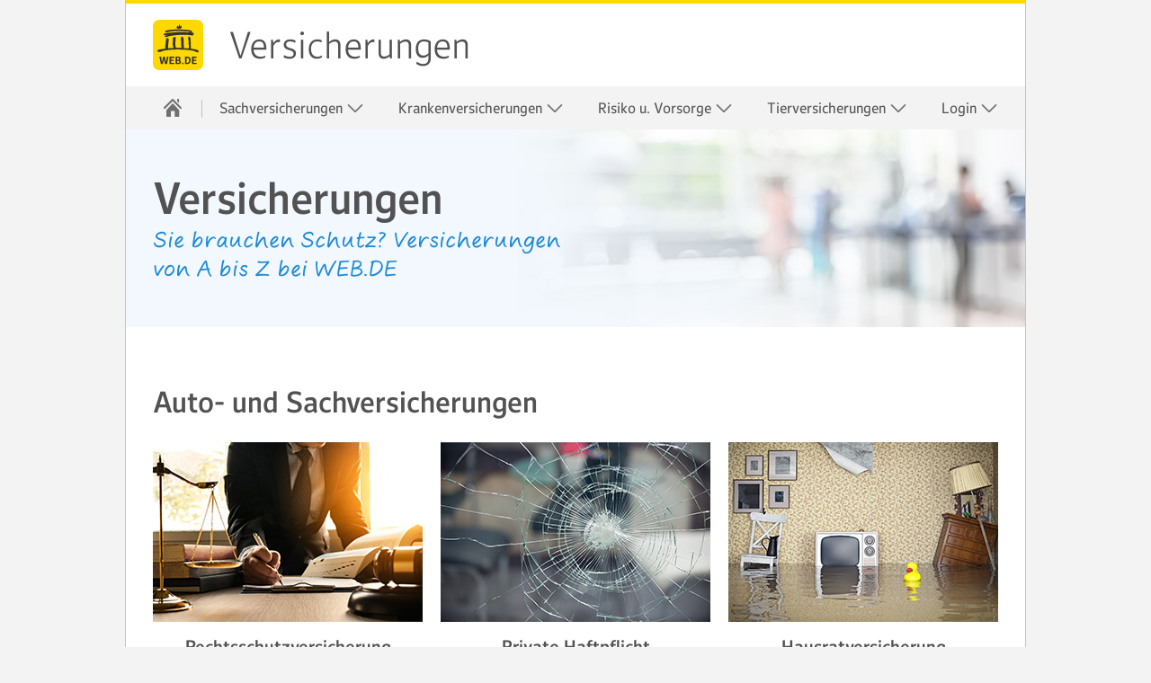

--- FILE ---
content_type: text/html;charset=UTF-8
request_url: https://web.de/versicherung/?sa=7d1b2223-ba28-4e4e-bb08-ba324e12f911
body_size: 28305
content:


<!DOCTYPE html>
<html lang="de" data-unset-nodes=".navigation .open{open}, .s-select.open{open}" data-hide-nodes=".header .dialog">
<head>
    <meta charset="utf-8" />
    <title>Versicherungen bei WEB.DE</title>
    <meta name="format-detection" content="telephone=no">
    <meta http-equiv="X-UA-Compatible" content="IE=edge,chrome=1"/>
    <meta http-equiv="Expires" content="0"/>
    <meta http-equiv="Cache-Control" content="no-cache"/>
    <meta http-equiv="Pragma" content="no-cache"/>
    <meta name="viewport" content="width=device-width, initial-scale=1.0, shrink-to-fit=no"/>
    <meta http-equiv="imagetoolbar" content="false"/>
<meta name="robots" content="index, follow"/>
<meta name="description" content="Exklusiv für WEB.DE-Kunden: Unsere Versicherungsangebote."/>
<meta property="twitter:title" content="Versicherungen bei WEB.DE"/>
<meta property="twitter:description" content="Exklusiv für WEB.DE-Kunden: Unsere Versicherungsangebote."/>
<meta property="og:title" content="Versicherungen bei WEB.DE"/>
<meta property="og:description" content="Exklusiv für WEB.DE-Kunden: Unsere Versicherungsangebote."/>
<link rel="canonical" href="https://web.de/versicherung/"/>

    <link rel="icon" href="https://img.ui-portal.de/cda/1/web.de//favicon/favicon.ico" sizes="any" />
    <link rel="icon" href="https://img.ui-portal.de/cda/1/web.de//favicon/favicon.svg" type="image/svg+xml" />
    <link rel="apple-touch-icon" href="https://img.ui-portal.de/cda/1/web.de//favicon/apple-touch-icon.png" />
    <link rel="manifest" href="https://img.ui-portal.de/cda/1/web.de//manifest.json" />

    <link rel="stylesheet" type="text/css" href="https://js.ui-portal.de/@cat/project/catalog/6.0.0/brand/web.de/components.min.css"/>



    <script src="https://js.ui-portal.de/prompt/permission/latest/connector.min.js?exclude=none&portal=web.de&category=permission&section=other"></script>



    <script type="text/javascript">
        window.utag_data = {
            "agof": "89",
            "appEnvironment": "standalone",
            "applicationArea": "insurance",
            "brain.category": "landing",
            "brain.login": "0",
            "brain.prefix": "produkte",
            "brand": "webde",
            "contentCountry": "DE",
            "contentName": "versicherung",
            "hid": "",
            "mediaCode": "undef",
            "offerId": "",
            "pageType": "overview",
            "softwareName": "cms",
            "softwareVersion": "8.0.44",
            "userLevel": ""
        };
    </script>
    <script type="text/javascript">
        (function (a, b, c, d) {
            a = 'https://s.uicdn.com/t/prod/iq/mam/scarlet/daq.js';
            b = document;
            c = 'script';
            d = b.createElement(c);
            d.src = a;
            d.type = 'text/java' + c;
            d.async = true;
            a = b.getElementsByTagName(c)[0];
            a.parentNode.insertBefore(d, a);
        })();
    </script>
        <script>
            window.tr_config = {
                events: {
                    userAction: [
                                {sel: "a"}, 
                                {sel: "button"}
                    ],
                    expose: [
                                {sel: "#footer"}
                    ]
                },
                 replacements: {
                     componentPath:   [
                               "cc", 
                               "comp", 
                               "component"
                         ]
                 }
            }
        </script>

</head>
<body id="top" data-brand="web.de" data-product="insurance" data-cc="page"  class="">
<script>/*<[CDATA[*/
    document.body.className += ' js' + (!!('ontouchstart' in window) ? ' touch' : '') + (document.implementation.hasFeature("http://www.w3.org/TR/SVG11/feature#Image", "1.1") ? '' : ' no-svg') + ('f0OF0MozF0WebkitF0msF'.replace(/[^0]+/g, function (f) {
        return +(f + 'lexWrap' in document.body.style)
    }) > 0 && !/4\.4\.2.*?samsung gt-i9195/i.test(navigator.userAgent) ? '' : ' no-flex');
    (screen.width < 320 || screen.height < 320) && (function (meta) {
        meta.setAttribute('content', meta.getAttribute('content').replace(/device-width/, '320'));
    })(document.getElementsByName('viewport')[0]);/*]]>*/</script>



    <div class="grid">






    <header id="header" class="l-12 l-fix center vline header" data-cc="header-basic">
        <strong>
            <a aria-label="Zur WEB.DE Startseite" href="https://web.de">web.de</a>
                <a aria-label="" href="https://web.de/versicherung/"
                   target="_self">Versicherungen</a>
        </strong>

            <div class="module left l-0 m-1 s-1 fix">
                <span role="button" class="l inactive service-hover burger icon" data-toggle-nodes="body{toggle-nav},.header .service-hover.burger.icon{service}"
                      tabindex="0" aria-expanded="false" aria-label="Navigation ein-/ausblenden"></span>
            </div>

    </header>



    <nav class="navigation center fullwidth" data-cc="navigation">
        <ul aria-label="Main Navigation" class="l-12 l-fix">
                <li>
                    <a href="https://web.de/versicherung" data-title="Versicherungen" aria-label="Startseite" target="_self" >
                        <span class="l l-0 service home icon" data-cc="icon"></span>
                        <span class="m s-0 m-0 inactive service-hover home icon" data-cc="icon"></span>
                    </a>
                    <span tabindex="0" class="l-0 m inactive service-hover close icon" role="button" aria-label="Schließen"
                          data-unset-nodes="body{toggle-nav}, .header .burger.icon{service}" data-cc="icon"></span>
                </li>
    <li  data-unset-nodes="#empty">
        <span 
              tabindex="0" role="button" aria-haspopup="true" aria-expanded="false" data-hide-nodes="span[data-hide-parent]{current}"
              data-hide-parent=".navigation &gt; ul &gt; li"
              data-toggle-nodes=".navigation span.current{open}, .navigation span:not(.current).open{open}, .navigation .current{current}">
            Sachversicherungen
            <span class="m-0 s-0 s inactive down icon"></span>
            <span class="l-0 m inactive down icon"></span>
            <span class="m-0 s-0 s service down icon"></span>
            <span class="l-0 m service down icon"></span>
            <span class="m-0 s-0 s white up icon"></span>
        </span>
        <ul class="text list">
        <li >
            <a href="https://web.vergleichswelt.app/geraeteversicherung/"  target="_blank"  >Geräteversicherung</a>
        </li>
        <li >
            <a href="https://web.vergleichswelt.app/hausratversicherung/"  target="_blank"  >Hausratversicherung</a>
        </li>
        <li >
            <a href="https://web.de/versicherung/kfz-versicherung/"  target="_blank"  >Kfz-Versicherung</a>
        </li>
        <li >
            <a href="https://web.vergleichswelt.app/privathaftpflicht/"  target="_blank"  >Private Haftpflicht</a>
        </li>
        <li >
            <a href="https://web.vergleichswelt.app/rechtsschutzversicherung/"  target="_blank"  >Rechtsschutzversicherung</a>
        </li>
        </ul>
    </li>
    <li  data-unset-nodes="#empty">
        <span 
              tabindex="0" role="button" aria-haspopup="true" aria-expanded="false" data-hide-nodes="span[data-hide-parent]{current}"
              data-hide-parent=".navigation &gt; ul &gt; li"
              data-toggle-nodes=".navigation span.current{open}, .navigation span:not(.current).open{open}, .navigation .current{current}">
            Krankenversicherungen
            <span class="m-0 s-0 s inactive down icon"></span>
            <span class="l-0 m inactive down icon"></span>
            <span class="m-0 s-0 s service down icon"></span>
            <span class="l-0 m service down icon"></span>
            <span class="m-0 s-0 s white up icon"></span>
        </span>
        <ul class="text list">
        <li >
            <a href="https://web.vergleichswelt.app/auslandskrankenversicherung/"  target="_blank"  >Auslandskrankenversicherung</a>
        </li>
        <li >
            <a href="https://web.vergleichswelt.app/zahnzusatzversicherung/"  target="_blank"  >Zahnzusatzversicherung</a>
        </li>
        </ul>
    </li>
    <li  data-unset-nodes="#empty">
        <span 
              tabindex="0" role="button" aria-haspopup="true" aria-expanded="false" data-hide-nodes="span[data-hide-parent]{current}"
              data-hide-parent=".navigation &gt; ul &gt; li"
              data-toggle-nodes=".navigation span.current{open}, .navigation span:not(.current).open{open}, .navigation .current{current}">
            Risiko u. Vorsorge
            <span class="m-0 s-0 s inactive down icon"></span>
            <span class="l-0 m inactive down icon"></span>
            <span class="m-0 s-0 s service down icon"></span>
            <span class="l-0 m service down icon"></span>
            <span class="m-0 s-0 s white up icon"></span>
        </span>
        <ul class="text list">
        <li >
            <a href="https://web.vergleichswelt.app/risikolebensversicherung/"  target="_blank"  >Risikolebensversicherung</a>
        </li>
        <li >
            <a href="https://web.vergleichswelt.app/sterbegeldversicherung/"  target="_blank"  >Sterbegeldversicherung</a>
        </li>
        </ul>
    </li>
    <li  data-unset-nodes="#empty">
        <span 
              tabindex="0" role="button" aria-haspopup="true" aria-expanded="false" data-hide-nodes="span[data-hide-parent]{current}"
              data-hide-parent=".navigation &gt; ul &gt; li"
              data-toggle-nodes=".navigation span.current{open}, .navigation span:not(.current).open{open}, .navigation .current{current}">
            Tierversicherungen
            <span class="m-0 s-0 s inactive down icon"></span>
            <span class="l-0 m inactive down icon"></span>
            <span class="m-0 s-0 s service down icon"></span>
            <span class="l-0 m service down icon"></span>
            <span class="m-0 s-0 s white up icon"></span>
        </span>
        <ul class="text list">
        <li >
            <a href="https://web.de/versicherung/hundehaftpflicht/"  target="_blank"  >Hundehaftpflicht</a>
        </li>
        <li >
            <a href="https://web.de/versicherung/pferdehaftpflicht/"  target="_blank"  >Pferdehalterhaftpflicht</a>
        </li>
        <li >
            <a href="https://web.vergleichswelt.app/tierkrankenversicherung"  target="_blank"  >Tierkrankenversicherung</a>
        </li>
        </ul>
    </li>
    <li  data-unset-nodes="#empty">
        <span 
              tabindex="0" role="button" aria-haspopup="true" aria-expanded="false" data-hide-nodes="span[data-hide-parent]{current}"
              data-hide-parent=".navigation &gt; ul &gt; li"
              data-toggle-nodes=".navigation span.current{open}, .navigation span:not(.current).open{open}, .navigation .current{current}">
            Login
            <span class="m-0 s-0 s inactive down icon"></span>
            <span class="l-0 m inactive down icon"></span>
            <span class="m-0 s-0 s service down icon"></span>
            <span class="l-0 m service down icon"></span>
            <span class="m-0 s-0 s white up icon"></span>
        </span>
        <ul class="text list">
        <li >
            <a href="https://portal.cleversurance.me/login"  target="_blank"  >CLEVERSURANCE</a>
        </li>
        </ul>
    </li>
        </ul>
    </nav>







    <!-- HERO-VISUAL -->
    <div class="teaser hero hero-visual container h-3 s-h-auto l-12 center " data-cc="hero-visual"
>

        <div class="background container h-3 s-0 xa-75 ya-50  m-xa-50 m-ya-50  l-xa-50 l-ya-50">
            <img src="https://img.ui-portal.de/Vergleichswelt/webde/Startseite/menschen-am-bankschalter.jpg" class="l-h-auto m-h-3" alt="Versicherungsvergleich: Hintergrund Menschen stehen am Schalter" width="1680" height="220"/>
        </div>


        <div class="teaser container l-12 l-fix m-fix">
            <div class="content module l-6 m-4 fix s-center s-order-1">
    <h1 class="size-7 s-align-center">Versicherungen</h1>
    <p class="size-4 script  s-align-center subheadline">Sie brauchen Schutz? Versicherungen von A bis Z bei WEB.DE</p>
            </div>


            <div class="visual s-h-4 xa-100 ya-50 s-xa-50 s-ya-50  s-order-2">
                <img src="https://img.ui-portal.de/Vergleichswelt/webde/Startseite/menschen-am-bankschalter.jpg" class="l-0 m-0 s-h-4 s-auto" alt="Versicherungsvergleich: Hintergrund Menschen stehen am Schalter" width="1680" height="220"/>

            </div>

        </div>
    </div>
    <!-- /HERO-VISUAL -->




    <!-- SECTION -->
    <div  class="container l-12 center " data-cc="section"    >
        <div class="container l-12 fix">



                        <div class="container l-12 fix group-headline">
    <h3  class="size-5 module l-12 fix ">Auto- und Sachversicherungen</h3>
                        </div>
                        <div class="container l-12 fix group-content" >
    <!-- TEASER-M-VVV -->
    <div class="teaser container l-4 fix " data-cc="teaser-m-vvv"   >

        <div class="visual module l-4 fix">
        <a href="https://web.vergleichswelt.app/rechtsschutzversicherung/"  target="_blank" >
            <img src="https://img.ui-portal.de/Vergleichswelt/webde/Versicherungen/teaser_rechtsschutzversicherung.jpg" alt="Richter unterschreibt Urteil" width="300" />
        </a>
        </div>
        <div class="module content l-4 m-4 fix align-center">
    <strong class="size-3">Rechtsschutzversicherung</strong>

                <p>Schutz bei rechtlichen Streitigkeiten. Schützen Sie sich vor hohen Prozeßkosten.</p>


                <p class="btn-wrapper">








        <a href="https://web.vergleichswelt.app/rechtsschutzversicherung/" role="button"                 target="_blank"
  class="key l button"   >
            
                        <span>Tarife vergleichen</span>
</a>
                </p>
        </div>
    </div>
    <!-- /TEASER-M-VVV -->
    <!-- TEASER-M-VVV -->
    <div class="teaser container l-4 fix " data-cc="teaser-m-vvv"   >

        <div class="visual module l-4 fix">
        <a href="https://web.vergleichswelt.app/privathaftpflicht/"  target="_blank" >
            <img src="https://img.ui-portal.de/Vergleichswelt/webde/Versicherungen/teaser_haftpflichversicherung.jpg" alt="Eingeschlagene Scheibe" width="300" />
        </a>
        </div>
        <div class="module content l-4 m-4 fix align-center">
    <strong class="size-3">Private Haftpflicht</strong>

                <p>Ihr essentieller Versicherungsschutz mit zuverlässiger Schadensabwicklung.</p>


                <p class="btn-wrapper">








        <a href="https://web.vergleichswelt.app/privathaftpflicht/" role="button"                 target="_blank"
  class="key l button"   >
            
                        <span>Tarife vergleichen</span>
</a>
                </p>
        </div>
    </div>
    <!-- /TEASER-M-VVV -->
    <!-- TEASER-M-VVV -->
    <div class="teaser container l-4 fix " data-cc="teaser-m-vvv"   >

        <div class="visual module l-4 fix">
        <a href="https://web.vergleichswelt.app/hausratversicherung/"  target="_blank" >
            <img src="https://img.ui-portal.de/Vergleichswelt/webde/Versicherungen/teaser_hausratversicherung.jpg" alt="Überflutete Wohnung mit beschädigten Gegenständen" width="300" />
        </a>
        </div>
        <div class="module content l-4 m-4 fix align-center">
    <strong class="size-3">Hausratversicherung</strong>

                <p>Bester Schutz für Ihr Hab &amp; Gut - auch bei Schäden durch grobe Fahrlässigkeit.</p>


                <p class="btn-wrapper">








        <a href="https://web.vergleichswelt.app/hausratversicherung/" role="button"                 target="_blank"
  class="key l button"   >
            
                        <span>Tarife vergleichen</span>
</a>
                </p>
        </div>
    </div>
    <!-- /TEASER-M-VVV -->
    <!-- TEASER-M-VVV -->
    <div class="teaser container l-4 fix " data-cc="teaser-m-vvv"   >

        <div class="visual module l-4 fix">
        <a href="https://web.de/versicherung/kfz-versicherung/"  target="_self" >
            <img src="https://img.ui-portal.de/Vergleichswelt/webde/Versicherungen/auto.jpg" alt="Auto- und Sachversicherung: Auto auf der Autobahn Richtung Süden" width="300" />
        </a>
        </div>
        <div class="module content l-4 m-4 fix align-center">
    <strong class="size-3">Kfz-Versicherung</strong>

                <p>Top Preis-Leistung mit exklusivem WEB.DE Preisvorteil.</p>


                <p class="btn-wrapper">








        <a href="https://web.de/versicherung/kfz-versicherung/" role="button"                 target="_blank"
  class="key l button"   >
            
                        <span>Beitrag berechnen</span>
</a>
                </p>
        </div>
    </div>
    <!-- /TEASER-M-VVV -->
    <!-- TEASER-M-VVV -->
    <div class="teaser container l-4 fix " data-cc="teaser-m-vvv"   >

        <div class="visual module l-4 fix">
        <a href="https://web.vergleichswelt.app/geraeteversicherung/"  target="_blank" >
            <img src="https://img.ui-portal.de/Vergleichswelt/webde/Versicherungen/handy_im_wasser.jpg" alt="Handy im Wasser" width="300" />
        </a>
        </div>
        <div class="module content l-4 m-4 fix align-center">
    <strong class="size-3">Geräteversicherung</strong>

                <p>Ihre elektronischen Geräte verdienen den besten Schutz</p>


                <p class="btn-wrapper">








        <a href="https://web.vergleichswelt.app/geraeteversicherung/" role="button"                 target="_blank"
  class="key l button"   >
            
                        <span>Tarife vergleichen</span>
</a>
                </p>
        </div>
    </div>
    <!-- /TEASER-M-VVV -->
                        </div>

        </div>
    </div>
    <!-- /SECTION -->



    <!-- SECTION -->
    <div  class="container l-12 center " data-cc="section"    >
        <div class="container l-12 fix">



                        <div class="container l-12 fix group-headline">
    <h3  class="size-5 module l-12 fix ">Krankenversicherungen</h3>
                        </div>
                        <div class="container l-12 fix group-content" >
    <!-- TEASER-M-VVV -->
    <div class="teaser container l-4 fix " data-cc="teaser-m-vvv"   >

        <div class="visual module l-4 fix">
        <a href="https://web.vergleichswelt.app/zahnzusatzversicherung/"  target="_blank" >
            <img src="https://img.ui-portal.de/Vergleichswelt/gmxnet/Versicherungen/strahlende-frau-mit-zahnbuerste.png" alt="Frau beißt in grünen Apfel" width="300" />
        </a>
        </div>
        <div class="module content l-4 m-4 fix align-center">
    <strong class="size-3">Zahnzusatzversicherung</strong>

                <p>Bezahlbar schöne Zähne: Erhalten Sie Ihr Lächeln und die Gesundheit Ihrer Zähne.</p>


                <p class="btn-wrapper">








        <a href="https://web.vergleichswelt.app/zahnzusatzversicherung/" role="button"                 target="_blank"
  class="key l button"   >
            
                        <span>Tarife vergleichen</span>
</a>
                </p>
        </div>
    </div>
    <!-- /TEASER-M-VVV -->
    <!-- TEASER-M-VVV -->
    <div class="teaser container l-4 fix " data-cc="teaser-m-vvv"   >

        <div class="visual module l-4 fix">
        <a href="https://web.vergleichswelt.app/auslandskrankenversicherung/"  target="_blank" >
            <img src="https://img.ui-portal.de/Vergleichswelt/gmxnet/Versicherungen/reisepass-koffer.jpg" alt="Auslandskrankenversicherung: junge Frau wartet mit Reisepass und und Koffer auf den Abflug" width="300" />
        </a>
        </div>
        <div class="module content l-4 m-4 fix align-center">
    <strong class="size-3">Auslandskrankenversicherung</strong>

                <p>Sicherheit im Ausland: für Ihre Gesundheit im Urlaub!</p>


                <p class="btn-wrapper">








        <a href="https://web.vergleichswelt.app/auslandskrankenversicherung/" role="button"                 target="_blank"
  class="key l button"   >
            
                        <span>Tarife vergleichen</span>
</a>
                </p>
        </div>
    </div>
    <!-- /TEASER-M-VVV -->
                        </div>

        </div>
    </div>
    <!-- /SECTION -->



    <!-- SECTION -->
    <div  class="container l-12 center " data-cc="section"    >
        <div class="container l-12 fix">



                        <div class="container l-12 fix group-headline">
    <h3  class="size-5 module l-12 fix ">Risiko und Vorsorge-Versicherungen</h3>
                        </div>
                        <div class="container l-12 fix group-content" >
    <!-- TEASER-M-VVV -->
    <div class="teaser container l-4 fix " data-cc="teaser-m-vvv"   >

        <div class="visual module l-4 fix">
        <a href="https://web.vergleichswelt.app/risikolebensversicherung/"  target="_blank" >
            <img src="https://img.ui-portal.de/Vergleichswelt/webde/Versicherungen/familie-auf-feld.jpg" alt="Risiko und Vorsorge: Junge Familie fröhlich und ausgelassen auf einem Kornfeld" width="300" />
        </a>
        </div>
        <div class="module content l-4 m-4 fix align-center">
    <strong class="size-3">Risikolebensversicherung</strong>

                <p>Schützen Sie Ihre Liebsten vor finanzieller Not im Todesfall.</p>


                <p class="btn-wrapper">








        <a href="https://web.vergleichswelt.app/risikolebensversicherung/" role="button"                 target="_blank"
  class="key l button"   >
            
                        <span>Tarife vergleichen</span>
</a>
                </p>
        </div>
    </div>
    <!-- /TEASER-M-VVV -->
    <!-- TEASER-M-VVV -->
    <div class="teaser container l-4 fix " data-cc="teaser-m-vvv"   >

        <div class="visual module l-4 fix">
        <a href="https://web.vergleichswelt.app/sterbegeldversicherung/"  target="_blank" >
            <img src="https://img.ui-portal.de/Vergleichswelt/webde/Versicherungen/grablicht.jpg" alt="Sterbegeldversicherung: Grablicht auf Grab" width="300" />
        </a>
        </div>
        <div class="module content l-4 m-4 fix align-center">
    <strong class="size-3">Sterbegeld-Versicherung</strong>

                <p>Finanzielle Absicherung für die Kosten der Bestattung.</p>


                <p class="btn-wrapper">








        <a href="https://web.vergleichswelt.app/sterbegeldversicherung/" role="button"                 target="_blank"
  class="key l button"   >
            
                        <span>Tarife vergleichen</span>
</a>
                </p>
        </div>
    </div>
    <!-- /TEASER-M-VVV -->
                        </div>

        </div>
    </div>
    <!-- /SECTION -->



    <!-- SECTION -->
    <div  class="container l-12 center " data-cc="section"    >
        <div class="container l-12 fix">



                        <div class="container l-12 fix group-headline">
    <h3  class="size-5 module l-12 fix ">Tierversicherungen</h3>
                        </div>
                        <div class="container l-12 fix group-content" >
    <!-- TEASER-M-VVV -->
    <div class="teaser container l-4 fix " data-cc="teaser-m-vvv"   >

        <div class="visual module l-4 fix">
        <a href="https://web.vergleichswelt.app/pferdehaftpflichtversicherung/"  target="_blank" >
            <img src="https://img.ui-portal.de/Vergleichswelt/webde/Versicherungen/pferd.jpg" alt="Tierversicherung: braunes Pferd" width="300" />
        </a>
        </div>
        <div class="module content l-4 m-4 fix align-center">
    <strong class="size-3">Pferdehalter-Haftpflicht</strong>

                <p>Sichert Sie vor Schäden ab, die Ihr Pferd an Dritten verursacht.</p>


                <p class="btn-wrapper">








        <a href="https://web.vergleichswelt.app/pferdehaftpflichtversicherung/" role="button"                 target="_blank"
  class="key l button"   >
            
                        <span>Tarife vergleichen</span>
</a>
                </p>
        </div>
    </div>
    <!-- /TEASER-M-VVV -->
    <!-- TEASER-M-VVV -->
    <div class="teaser container l-4 fix " data-cc="teaser-m-vvv"   >

        <div class="visual module l-4 fix">
        <a href="https://web.vergleichswelt.app/hundehaftpflichtversicherung/"  target="_blank" >
            <img src="https://img.ui-portal.de/Vergleichswelt/webde/Versicherungen/mann-mit-hund.jpg" alt="Tierversicherungen: Mann mit Hund schaut in den Sonnenuntergang" width="300" />
        </a>
        </div>
        <div class="module content l-4 m-4 fix align-center">
    <strong class="size-3">Hunde-Haftpflichtversicherung</strong>

                <p>Für unbeschwerte Spaziergänge mit Ihnen und Ihrem Hund</p>


                <p class="btn-wrapper">








        <a href="https://web.vergleichswelt.app/hundehaftpflichtversicherung/" role="button"                 target="_blank"
  class="key l button"   >
            
                        <span>Tarife vergleichen</span>
</a>
                </p>
        </div>
    </div>
    <!-- /TEASER-M-VVV -->
    <!-- TEASER-M-VVV -->
    <div class="teaser container l-4 fix " data-cc="teaser-m-vvv"   >

        <div class="visual module l-4 fix">
        <a href="https://web.vergleichswelt.app/tierkrankenversicherung"  target="_blank" >
            <img src="https://img.ui-portal.de/Vergleichswelt/webde/Versicherungen/giraffe-im-zimmer.jpg" alt="Giraffe" width="300" />
        </a>
        </div>
        <div class="module content l-4 m-4 fix align-center">
    <strong class="size-3">Tierkrankenversicherung</strong>

                <p>Schützt Sie vor Kosten, die durch die Behandlung Ihres Tieres anfallen können.</p>


                <p class="btn-wrapper">








        <a href="https://web.vergleichswelt.app/tierkrankenversicherung" role="button"                 target="_self"
  class="key l button"   >
            
                        <span>Tarife vergleichen</span>
</a>
                </p>
        </div>
    </div>
    <!-- /TEASER-M-VVV -->
                        </div>

        </div>
    </div>
    <!-- /SECTION -->













<!-- Snippet_FOOTER_start -->
<footer id="footer" data-cc="footer">

        <div class="container l-12 backdrop-c2-light94 vspace-s">
            <div class="container l-12 fix center">
                <ul class="inline-block text align-center list">
                        <li>
                                <a href="https://web.de/sitemap/"  target="_blank">Sitemap</a>
                        </li>
                        <li>
                                <a href="https://web.de/impressum/"  target="_blank">Impressum</a>
                        </li>
                        <li>
                                <a href="https://agb-server.web.de/webdeagb"  target="_blank">AGB</a>
                        </li>
                        <li>
                                <a href="https://web.de/kuendigungsformular"  target="_blank">Verträge hier kündigen</a>
                        </li>
                        <li>
                                <a href="https://agb-server.web.de/datenschutz"  target="_blank">Datenschutz</a>
                        </li>
                        <li>
                                <a href="https://web.de/consent-resurface/"  target="_blank">Datenschutz-Einstellungen</a>
                        </li>
                        <li>
                                <a href="https://web.de/email/#.pc_page.homepage.index.nav.mail"  target="_blank">E-Mail</a>
                        </li>
                        <li>
                                <a href="https://www.web.de/barrierefreiheit/"  target="_blank">Barrierefreiheit</a>
                        </li>
                </ul>
            </div>
        </div>
</footer>
<!-- Snippet_FOOTER_end -->
    </div>

<script src="https://js.ui-portal.de/@cat/project/catalog/6.0.0/components.min.js"></script>


</body>
</html>

